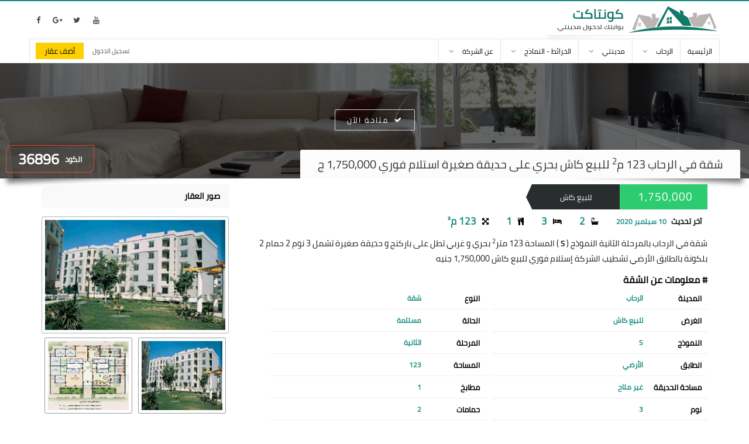

--- FILE ---
content_type: text/html; charset=UTF-8
request_url: https://www.contact-madinaty.com/details/36896/apartment_for_sale_cash_in_alrehab
body_size: 9163
content:
<!doctype html>
<html dir="rtl" lang="ar">
<head>
	<meta charset="utf-8">
    <title>شقة في الرحاب 123 متر لللبيع كاش بحري تشطيب الشركة | كود 36896</title>
	<meta name="viewport" content="width=device-width, initial-scale=1">
	<!-- Meta For SEO start -->
	<meta name="description" content="شقة بالرحاب بالمرحلة الثانية النموذج ( S ) المساحة 123 م بحري و غربي حديقة صغيرة تطل على باركنج و حديقة صغيرة 3 نوم 2 حمام بالطابق الأرضي تشطيب الشركة للبيع كاش 1,750,000 جنيه| كود الوحدة: 36896">
	<meta name="rating" content="general">
	<meta name="author" content="كونتاكت">
	<meta name="copyright" content="كونتاكت, 2026">
	<!--<meta name="expires" content="0">-->
	<meta name="revisit-after" content="7 days">
	<meta name="distribution" content="global">
	<meta name="directory" content="submission">
	<meta name="coverage" content="Worldwide">
	<meta name="robots" content="index,follow">
	<meta name="topic" content="Realestate">
	<meta name="Classification" content="Realestate">
	<meta name="category" content="Realestate">
	<meta name="designer" content="abdelrahman gamal">
	<meta property="fb:app_id" content="304651673516448" />
	
	<!-- index for 360 chinees site -->
	<meta name="360-site-verification" content="08d8141adf2309c7bc44758f496d152c"/>
	
	<!--<meta http-equiv="Cache-Control" content="no-cache, no-store, must-revalidate" />
	<meta http-equiv="Pragma" content="no-cache" />-->
    
	<meta property="og:type" content="website">
	<meta property="og:title" content="شقة في الرحاب 123 متر لللبيع كاش بحري تشطيب الشركة | كود 36896"> 
	<meta property="og:url" content="https://www.contact-madinaty.com:443/details/36896/apartment_for_sale_cash_in_alrehab">
	<meta property="og:description" content="شقة بالرحاب بالمرحلة الثانية النموذج ( S ) المساحة 123 م بحري و غربي حديقة صغيرة تطل على باركنج و حديقة صغيرة 3 نوم 2 حمام بالطابق الأرضي تشطيب الشركة للبيع كاش 1,750,000 جنيه| كود الوحدة: 36896" />  
	<meta property="og:image" content="https://www.contact-madinaty.com:443/images/models/alrehab/apartment/phase01/s/s.jpg"> 
	<meta property="fb:app_id" content="https://www.facebook.com/contactmadinaty/">
    <!-- End OF SEO -->
    
    <link rel="shortcut icon" href="/images/contact-icon1.png">
	<link rel="stylesheet" href="/css/lightgallery.min.1574266982.css"/>
	<link rel="stylesheet" href="/css/font-awesome.min.1574266981.css"/>
	<link rel="stylesheet" href="/css/foundation-icons/foundation-icons.css">
	<link rel="stylesheet" href="/css/normalize.css">
	<link rel="stylesheet" href="/css/jquery-ui.min.css">
	<link rel="stylesheet" href="/css/jquery-ui.theme.min.css">
	<link rel="stylesheet" href="/css/jquery-ui.structure.min.css">
	<link rel="stylesheet" href="/css/offline-language-arabic.1574266982.css"/>
	<link rel="stylesheet" href="/css/offline-theme-dark.1574266983.css"/>
	<link rel="stylesheet" href="/css/default_color1.1574604830.css"/>
	<link rel="stylesheet" href="/css/style.1639231862.css"/>
	<link rel="stylesheet" class="rows_properties_css">
    <link rel="stylesheet" href="/css/sweetalert2.min.css">
    <!-- Schema.org -->
    <script type='application/ld+json'> 
        {
          "@context": "http://www.schema.org",
          "@type": "LocalBusiness",
          "name": "contact",
          "url": "https://www.contact-madinaty.com/",
		  "telephone": "+201110440030",
		  "priceRange": "1700 ايجار, 600,000 كاش, 300 مقدم تقسيط",
          "image": "https://www.contact-madinaty.com/images/contact_logo.png",
          "address": {
            "@type": "PostalAddress",
            "streetAddress": "مكتب 23 أرابيسسك مول مدينتي، القاهرة الجديدة محافظة القاهرة، جمهورية مصر العربية، مكتب بريد 19511",
            "addressLocality": "Madinaty",
            "addressCountry": "Egypt"
          },
          "hasMap": "https://www.google.com.eg/maps/place/Contact+Madinaty+Real+Estat/@30.0610919,31.4791733,17z/data=!3m1!4b1!4m5!3m4!1s0x1458187ac765f871:0xe5d0d8ff026fd40f!8m2!3d30.0610919!4d31.4813673",
          "openingHours": "Mo, Tu, We, Th, Fr, Sa, Su -",
		  "potentialAction": {
            "@type": "SearchAction",
            "target": "https://www.contact-madinaty.com/properties/all_cities/properties/?page=1"
			},
			"contactPoint": [
			{ "@type": "ContactPoint",
			  "telephone": "+201110440030",
			  "contactType": "sales",
			  "availableLanguage": "Arabic, English"
			}
		  ]
        }
    </script>
	
	
	<script type='application/ld+json'>
		{
		  "@context": "http://schema.org",
		  "@type": "Organization",
		  "url": "https://www.contact-madinaty.com",
		  "logo": "https://www.contact-madinaty.com/images/contact_logo.png"
		}
	</script>
	
	<script type="application/ld+json">
		{
		  "@context": "http://schema.org",
		  "@type": "Organization",
		  "name": "contact",
		  "url": "https://www.contact-madinaty.com/",
		  "sameAs": [
			"https://www.facebook.com/contactmadinaty",
			"https://plus.google.com/113504293778487738011",
			"https://twitter.com/contactmadinaty",
			"https://www.youtube.com/channel/UCCq3KLqswoULVOS7wZOTJ7A"
		  ]
		}
	</script>
    <!-- Facebook Pixel Code -->
    <script>
      !function(f,b,e,v,n,t,s)
      {if(f.fbq)return;n=f.fbq=function(){n.callMethod?
      n.callMethod.apply(n,arguments):n.queue.push(arguments)};
      if(!f._fbq)f._fbq=n;n.push=n;n.loaded=!0;n.version='2.0';
      n.queue=[];t=b.createElement(e);t.async=!0;
      t.src=v;s=b.getElementsByTagName(e)[0];
      s.parentNode.insertBefore(t,s)}(window, document,'script',
      'https://connect.facebook.net/en_US/fbevents.js');
      fbq('init', '246225996364325');
      fbq('track', 'PageView');
    </script>
    <noscript><img height="1" width="1" style="display:none"
      src="https://www.facebook.com/tr?id=246225996364325&ev=PageView&noscript=1"
    /></noscript>
    <!-- End Facebook Pixel Code -->
    
    <!-- Global site tag (gtag.js) - Google Analytics -->
<script async src="https://www.googletagmanager.com/gtag/js?id=UA-152697342-1"></script>
<script>
window.dataLayer = window.dataLayer || [];
function gtag(){dataLayer.push(arguments);}
gtag('js', new Date());

gtag('config', 'UA-152697342-1', { 'optimize_id': 'GTM-5F54FLM'});
</script>


<!-- Google Tag Manager -->
<script>(function(w,d,s,l,i){w[l]=w[l]||[];w[l].push({'gtm.start':
new Date().getTime(),event:'gtm.js'});var f=d.getElementsByTagName(s)[0],
j=d.createElement(s),dl=l!='dataLayer'?'&l='+l:'';j.async=true;j.src=
'https://www.googletagmanager.com/gtm.js?id='+i+dl;f.parentNode.insertBefore(j,f);
})(window,document,'script','dataLayer','GTM-N4HF2CG');</script>
<!-- End Google Tag Manager -->

<!-- Anti-flicker snippet (recommended)  -->
<style>.async-hide { opacity: 0 !important} </style>
<script>(function(a,s,y,n,c,h,i,d,e){s.className+=' '+y;h.start=1*new Date;
h.end=i=function(){s.className=s.className.replace(RegExp(' ?'+y),'')};
(a[n]=a[n]||[]).hide=h;setTimeout(function(){i();h.end=null},c);h.timeout=c;
})(window,document.documentElement,'async-hide','dataLayer',4000,
{'GTM-5F54FLM':true});</script>
    
	<script src="/js/jquery-3.2.1.min.js"></script>
	<script src="/js/jquery-ui.min.js"></script>
	<script src="/js/jquery.form.min.js"></script>
	<script src="/js/underscore-min.js"></script>
	<script src="/js/jshashtable-3.0-min.js"></script>
	<script src="/js/jquery.numberformatter-1.2.4.min.js"></script>
	<script src="/js/lightgallery-all.min.js"></script>
	<script src="/js/jQuery_Mousewheel_3.1.13.js"></script>
	<script src="/js/sweetalert2.min.js"></script>
	<script src="/js/offline.1574266997.js"></script>
	<script src="/js/reconnect.1574266998.js"></script>
	<script src="/js/requests.1574266998.js"></script>
	<script src="/js/simulate.1574266999.js"></script>
	<script src="/js/ui.1574266999.js"></script>
	<script src="/js/app.1664292380.js"/></script>
	<script src="/js/script.1574608840.js"/></script>
</head>
    <body itemscope itemtype="http://shcema.org/RealEstateAgent">
        <!-- Google Tag Manager (noscript) -->
<noscript><iframe src="https://www.googletagmanager.com/ns.html?id=GTM-N4HF2CG"
height="0" width="0" style="display:none;visibility:hidden"></iframe></noscript>
<!-- End Google Tag Manager (noscript) -->
		<div class="popup_system hidden">
	<div class="popup_view">
		<span class="cls-popup cls-btn bk-cls-bth e-cls-btn">
			<bdi></bdi>
			<bdi></bdi>
		</span>
		<div class="popup_data"></div>
	</div>
</div>		        <div class="loader">
            <div class="large_spinner">
              <div class="double-bounce1"></div>
              <div class="double-bounce2"></div>
            </div>
        </div>
        <ul class="ch_style_box hidden">
            <li>
                <span class="ce_op">
                    <i class="fa fa-cogs"></i>
                </span>
                <ul class="st_box">
                    <li class="site_colors">
                        <span>الألوان</span>
                        <span>
                            <i class="fa fa-circle color1"></i>
                            <i class="fa fa-circle color2"></i>
                            <i class="fa fa-circle color3"></i>
                            <i class="fa fa-circle color4"></i>
                        </span>
                    </li>
                    <li>
                        <span>شكل الإعلانات</span>
                        <span>
                            <i class="fa fa-qrcode"></i>
                            <i class="fa fa-list"></i>
                        </span>
                    </li>
                </ul>
            </li>
        </ul>
        <div class="black_body"></div>
        <section class="body_contianer">
		<header itemscope itemtype="http://shcema.org/WPHeader" role="banner">
			<div class="container">
				<div class="logo_bar">
					<a href="/" class="contact-logo" itemprop="url">
                        <img src="/images/contact_logo.png" alt="contact-logo" title="عقارات مدينتي والرحاب">
                    </a>
					<span class="header_social_icons">
					 	<a href="https://www.facebook.com/contactmadinaty" rel="nofollow" target="_blank">
							<i class="fa fa-facebook"></i>
						</a>
                        <a href="https://plus.google.com/113504293778487738011" rel="nofollow" target="_blank">
							<i class="fa fa-google-plus"></i>
						</a>
                        <a href="https://twitter.com/contactmadinaty" rel="nofollow" target="_blank">
							<i class="fa fa-twitter"></i>
						</a>
						<a href="https://www.youtube.com/channel/UCCq3KLqswoULVOS7wZOTJ7A" rel="nofollow" target="_blank">
							<i class="fa fa-youtube"></i>
						</a>
					</span>
				</div>
				<div class="header_nav">
	<span class="mobile_icon"><i class="fa fa-bars"></i></span>
	<nav itemscope itemtype="http://schema.org/SiteNavigationElement" role="navigation">
        <ul class="nav_menu" itemscope itemtype="http://schema.org/BreadcrumbList">
            <span class="close_mobile_menu">
                <bdi></bdi>
                <bdi></bdi>
            </span>
			<li itemscope itemprop="itemListElement" itemtype="http://schema.org/ListItem">
				<span>
                    <a itemprop="item" href="/" itemprop="url">
                        <bdi itemprop="name">الرئيسية</bdi>
                    </a>
                </span>
                <meta itemprop="position" content="1" />
                <meta itemprop="name" content="الرئيسية">
			</li>
            <li itemscope itemprop="itemListElement" itemtype="http://schema.org/ListItem">
                <span itemprop="item">
                    <a href="/properties/alrehab" itemprop="url">
                        <bdi itemprop="name">الرحاب</bdi>
                    </a>
                    <i class="fa fa-angle-down"></i>
                </span>
                <meta itemprop="name" content="الرحاب" />
                <meta itemprop="position" content="2" />
                <ul class="sub_menu_2 hidden" itemscope itemtype="http://schema.org/BreadcrumbList" itemprop="item">
					<li itemscope itemprop="itemListElement" itemtype="http://schema.org/ListItem">
                        <a href="/properties/alrehab/properties/sale_cash" itemprop="url">
                            <bdi itemprop="name">عقارات في الرحاب للبيع كاش</bdi>
                        </a>
                        <meta itemprop="name" content="عقارات في الرحاب للبيع كاش" />
                        <meta itemprop="position" content="3" />
                        <i class="fa fa-angle-left"></i>
                        <ul class="sub_lvl2" itemscope itemtype="http://schema.org/BreadcrumbList" itemprop="item">
                            <li itemscope itemprop="itemListElement" itemtype="http://schema.org/ListItem">
                                <a itemprop="url" href="/properties/alrehab/apartments/sale_cash">
                                    <bdi itemprop="name">شقق في الرحاب للبيع كاش</bdi>
                                </a>
                                <meta itemprop="name" content="شقق في الرحاب للبيع كاش" />
                        		<meta itemprop="position" content="4" />
                                <span></span>
                            </li>
                            <li itemscope itemprop="itemListElement" itemtype="http://schema.org/ListItem">
                                <a itemprop="url" href="/properties/alrehab/villas/sale_cash">
                                    <bdi itemprop="name">فيلات للبيع في الرحاب كاش</bdi>
                                </a>
                                <meta itemprop="name" content="فيلات للبيع في الرحاب كاش" />
                        		<meta itemprop="position" content="4" />
                                <span></span>
                            </li>
                            <li itemscope itemprop="itemListElement" itemtype="http://schema.org/ListItem">
                                <a itemprop="url" href="/properties/alrehab/stores/sale_cash">
                                    <bdi itemprop="name">محلات للبيع في الرحاب كاش</bdi>
                                </a>
                                <meta itemprop="name" content="محلات للبيع في الرحاب كاش" />
                        		<meta itemprop="position" content="4" />
                                <span></span>
                            </li>
                            <li itemscope itemprop="itemListElement" itemtype="http://schema.org/ListItem">
                                <a itemprop="url" href="/properties/alrehab/offices/sale_cash">
                                    <bdi itemprop="name">مكاتب للبيع في الرحاب كاش</bdi>
                                </a>
                                <meta itemprop="name" content="مكاتب للبيع في الرحاب كاش" />
                        		<meta itemprop="position" content="4" />
                                <span></span>
                            </li>
                        </ul>
                    </li>
                    <li itemscope itemprop="itemListElement"  itemtype="http://schema.org/ListItem">
                        <a href="/properties/alrehab/properties/sale_installment" itemprop="url">
                            <bdi itemprop="name">عقارات في الرحاب للبيع تقسيط</bdi>
                        </a>
                        <meta itemprop="name" content="عقارات في الرحاب للبيع تقسيط" />
                        <meta itemprop="position" content="3" />
                        <i class="fa fa-angle-left"></i>
                        <ul class="sub_lvl2" itemscope itemtype="http://schema.org/ListItem" itemprop="item">
                            <li itemtype="http://schema.org/ListItem">
                                <a itemprop="url" href="/properties/alrehab/apartments/sale_installment">
                                    <bdi itemprop="name">شقق للبيع في الرحاب تقسيط</bdi>
                                </a>
                                <span></span>
                            </li>
                            <li itemtype="http://schema.org/ListItem">
                                <a itemprop="url" href="/properties/alrehab/villas/sale_installment">
                                    <bdi itemprop="name">فيلات للبيع في الرحاب تقسيط</bdi>
                                </a>
                                <span></span>
                            </li>
                            <li itemtype="http://schema.org/ListItem">
                                <a itemprop="url" href="/properties/alrehab/stores/sale_installment">
                                    <bdi itemprop="name">محلات للبيع في الرحاب تقسيط</bdi>
                                </a>
                                <span></span>
                            </li>
                            <li itemtype="http://schema.org/ListItem">
                                <a itemprop="url" href="/properties/alrehab/offices/sale_installment">
                                    <bdi itemprop="name">مكاتب للبيع في الرحاب تقسيط</bdi>
                                </a>
                                <span></span>
                            </li>
                        </ul>
                    </li>
                    <li class="selector hidden" itemscope itemprop="itemListElement"  itemtype="http://schema.org/ListItem">
                        <a href="/properties/alrehab/properties/rent_new_law" itemprop="url">
                            <bdi itemprop="name">عقارات في الرحاب للإيجار قانون جديد</bdi>
                        </a>
                        <meta itemprop="name" content="عقارات في الرحاب للإيجار قانون جديد" />
                        <meta itemprop="position" content="3" />
                        <i class="fa fa-angle-left"></i>
                        <ul class="sub_lvl2" itemscope itemtype="http://schema.org/ListItem" itemprop="item">
                            <li itemtype="http://schema.org/ListItem">
                                <a itemprop="url" href="/properties/alrehab/apartments/rent_new_law">
                                    <bdi itemprop="name">شقق في الرحاب للإيجار قانون جديد</bdi>
                                </a>
                                <span></span>
                            </li>
                            <li itemtype="http://schema.org/ListItem">
                                <a itemprop="url" href="/properties/alrehab/villas/rent_new_law">
                                    <bdi itemprop="name">فيلات في الرحاب للإيجار قانون جديد</bdi>
                                </a>
                                <span></span>

                            </li>
                            <li itemtype="http://schema.org/ListItem">
                                <a itemprop="url" href="/properties/alrehab/stores/rent_new_law">
                                    <bdi itemprop="name">محلات في الرحاب للإيجار قانون جديد</bdi>
                                </a>
                                <span></span>
                            </li>
                            <li itemtype="http://schema.org/ListItem">
                                <a itemprop="url" href="/properties/alrehab/offices/rent_new_law">
                                    <bdi itemprop="name">مكاتب في الرحاب للإيجار قانون جديد</bdi>
                                </a>
                                <span></span>
                            </li>
                        </ul>
                    </li>
                    <li class="selector hidden" itemscope itemprop="itemListElement"  itemtype="http://schema.org/ListItem">
                        <a href="/properties/alrehab/properties/rent_furnitured" itemprop="url">
                            <bdi itemprop="name">عقارات في الرحاب للإيجار مفروش</bdi>
                        </a>
                        <meta itemprop="name" content="عقارات في الرحاب للإيجار مفروش" />
                        <meta itemprop="position" content="3" />
                        <i class="fa fa-angle-left"></i>
                        <ul class="sub_lvl2" itemscope itemtype="http://schema.org/ListItem" itemprop="item">
                            <li itemtype="http://schema.org/ListItem">
                                <a itemprop="url" href="/properties/alrehab/apartments/rent_furnitured">
                                    <bdi itemprop="name">شقق في الرحاب للإيجار مفروش</bdi>
                                </a>
                                <span></span>
                            </li>
                            <li itemtype="http://schema.org/ListItem">
                                <a itemprop="url" href="/properties/alrehab/villas/rent_furnitured">
                                    <bdi itemprop="name">فيلات في الرحاب للإيجار مفروش</bdi>
                                </a>
                                <span></span>
                            </li>
                            <li itemtype="http://schema.org/ListItem">
                                <a itemprop="url" href="/properties/alrehab/stores/rent_furnitured">
                                    <bdi itemprop="name">محلات في الرحاب للإيجار مفروش</bdi>
                                </a>
                                <span></span>
                            </li>
                            <li itemtype="http://schema.org/ListItem">
                                <a itemprop="url" href="/properties/alrehab/offices/rent_furnitured">
                                    <bdi itemprop="name">مكاتب في الرحاب للإيجار مفروش</bdi>
                                </a>
                                <span></span>
                            </li>
                        </ul>
                    </li>
					<a href="/" class="cropedLogo" itemprop="url">
						<img class="coloredLogo" src="/images/cololredLogo.png" alt="contact-logo" title="عقارات مدينتي والرحاب">
                        <img src="/images/grayLogo.png" alt="contact-logo" title="عقارات مدينتي والرحاب">
                    </a>
					<span class="header_social_icons">
					 	<a href="https://www.facebook.com/contactmadinaty" rel="nofollow" target="_blank">
							<i class="fa fa-facebook"></i>
						</a>
                        <a href="https://plus.google.com/113504293778487738011" rel="nofollow" target="_blank">
							<i class="fa fa-google-plus"></i>
						</a>
                        <a href="https://twitter.com/contactmadinaty" rel="nofollow" target="_blank">
							<i class="fa fa-twitter"></i>
						</a>
						<a href="https://www.youtube.com/channel/UCCq3KLqswoULVOS7wZOTJ7A" rel="nofollow" target="_blank">
							<i class="fa fa-youtube"></i>
						</a>
					</span>
                    <button class="show_more">المزيد</button>
                </ul>
            </li>
            <li itemscope itemprop="itemListElement"  itemtype="http://schema.org/ListItem">
                <span itemprop="item">
                    <a href="/properties/madinaty" itemprop="url">
                        <bdi itemprop="name">مدينتي</bdi>
                    </a>
                    <meta itemprop="name" content="مدينتي" />
                    <meta itemprop="position" content="2" />
                    <i class="fa fa-angle-down"></i>
                </span>
                <ul class="sub_menu_2 hidden" itemscope itemtype="http://schema.org/BreadcrumbList" itemprop="item">
					<li itemscope itemprop="itemListElement"  itemtype="http://schema.org/ListItem">
						<a href="/properties/madinaty/properties/sale_cash" itemprop="url">
							<bdi itemprop="name">عقارات في مدينتي للبيع كاش</bdi>
						</a>
                        <meta itemprop="name" content="عقارات في مدينتي للبيع كاش" />
                        <meta itemprop="position" content="3" />
						<i class="fa fa-angle-left"></i>
						<ul class="sub_lvl2" itemscope itemtype="http://schema.org/BreadcrumbList" itemprop="item">
							<li itemscope itemprop="itemListElement"  itemtype="http://schema.org/ListItem">
								<a itemprop="url" href="/properties/madinaty/apartments/sale_cash">
									<bdi itemprop="name">شقق في مدينتي للبيع كاش</bdi>
								</a>
								<span></span>
                                <meta itemprop="name" content="شقق في مدينتي للبيع كاش" />
                    			<meta itemprop="position" content="4" />
							</li>
							<span></span>
							<li itemscope itemprop="itemListElement"  itemtype="http://schema.org/ListItem">
								<a itemprop="url" href="/properties/madinaty/villas/sale_cash">
									<bdi itemprop="name">فيلات للبيع في مدينتي كاش</bdi>
								</a>
                                <meta itemprop="name" content="فيلات للبيع في مدينتي كاش" />
                    			<meta itemprop="position" content="4" />
								<span></span>
							</li>
							<li itemscope itemprop="itemListElement"  itemtype="http://schema.org/ListItem">
								<a itemprop="url" href="/properties/madinaty/stores/sale_cash">
									<bdi itemprop="name">محلات للبيع في مدينتي كاش</bdi>
								</a>
                                <meta itemprop="name" content="محلات للبيع في مدينتي كاش" />
                    			<meta itemprop="position" content="4" />
								<span></span>
							</li>
							<li itemscope itemprop="itemListElement"  itemtype="http://schema.org/ListItem">
								<a itemprop="url" href="/properties/madinaty/offices/sale_cash">
									<bdi itemprop="name">مكاتب للبيع في مدينتي كاش</bdi>
								</a>
                                <meta itemprop="name" content="مكاتب للبيع في مدينتي كاش" />
                    			<meta itemprop="position" content="4" />
								<span></span>
							</li>
						</ul>
					</li>
					<li itemscope itemprop="itemListElement"  itemtype="http://schema.org/ListItem">
						<a href="/properties/madinaty/properties/sale_installment" itemprop="url">
							<bdi itemprop="name">عقارات في مدينتي للبيع تقسيط</bdi>
						</a>
                        <meta itemprop="name" content="عقارات في مدينتي للبيع تقسيط" />
                    	<meta itemprop="position" content="3" />
						<i class="fa fa-angle-left"></i>
						<ul class="sub_lvl2" itemscope itemtype="http://schema.org/BreadcrumbList" itemprop="item">
							<li itemscope itemprop="itemListElement"  itemtype="http://schema.org/ListItem">
								<a itemprop="url" href="/properties/madinaty/apartments/sale_installment">
									<bdi itemprop="name">شقق للبيع في مدينتي تقسيط</bdi>
								</a>
                                <meta itemprop="name" content="شقق للبيع في مدينتي تقسيط" />
                    			<meta itemprop="position" content="4" />
								<span></span>
							</li>
							<li itemscope itemprop="itemListElement"  itemtype="http://schema.org/ListItem">
								<a itemprop="url" href="/properties/madinaty/villas/sale_installment">
									<bdi itemprop="name">فيلات للبيع في مدينتي تقسيط</bdi>
								</a>
                                <meta itemprop="name" content="فيلات للبيع في مدينتي تقسيط" />
                    			<meta itemprop="position" content="4" />
								<span></span>
							</li>
							<li itemscope itemprop="itemListElement"  itemtype="http://schema.org/ListItem">
								<a itemprop="url" href="/properties/madinaty/stores/sale_installment">
									<bdi itemprop="name">محلات للبيع في مدينتي تقسيط</bdi>
								</a>
                                <meta itemprop="name" content="محلات للبيع في مدينتي تقسيط" />
                    			<meta itemprop="position" content="4" />
								<span></span>
							</li>
							<li itemscope itemprop="itemListElement"  itemtype="http://schema.org/ListItem">
								<a itemprop="url" href="/properties/madinaty/offices/sale_installment">
									<bdi itemprop="name">مكاتب للبيع في مدينتي تقسيط</bdi>
								</a>
                                <meta itemprop="name" content="مكاتب للبيع في مدينتي تقسيط" />
                    			<meta itemprop="position" content="4" />
								<span></span>
							</li>
						</ul>
					</li>
					<li class="selector hidden" itemscope itemprop="itemListElement"  itemtype="http://schema.org/ListItem">
						<a href="/properties/madinaty/properties/rent_new_law" itemprop="url">
							<bdi itemprop="name">عقارات في مدينتي للإيجار قانون جديد</bdi>
						</a>
                        <meta itemprop="name" content="عقارات في مدينتي للإيجار قانون جديد" />
                    	<meta itemprop="position" content="3" />
						<i class="fa fa-angle-left"></i>
						<ul class="sub_lvl2" itemscope itemtype="http://schema.org/BreadcrumbList" itemprop="item">
							<li itemscope itemprop="itemListElement"  itemtype="http://schema.org/ListItem">
								<a itemprop="url" href="/properties/madinaty/apartments/rent_new_law">
									<bdi itemprop="name">شقق في مدينتي للإيجار قانون جديد</bdi>
								</a>
								<span></span>
                                <meta itemprop="name" content="شقق في مدينتي للإيجار قانون جديد" />
                    			<meta itemprop="position" content="4" />
							</li>
							<li itemscope itemprop="itemListElement"  itemtype="http://schema.org/ListItem">
								<a itemprop="url" href="/properties/madinaty/villas/rent_new_law">
									<bdi itemprop="name">فيلات في مدينتي للإيجار قانون جديد</bdi>
								</a>
                                <meta itemprop="name" content="فيلات في مدينتي للإيجار قانون جديد" />
                    			<meta itemprop="position" content="4" />
								<span></span>
							</li>
							<li itemscope itemprop="itemListElement"  itemtype="http://schema.org/ListItem">
								<a itemprop="url" href="/properties/madinaty/stores/rent_new_law">
									<bdi itemprop="name">محلات في مدينتي للإيجار قانون جديد</bdi>
								</a>
                                <meta itemprop="name" content="محلات في مدينتي للإيجار قانون جديد" />
                    			<meta itemprop="position" content="4" />
								<span></span>
							</li>
							<li itemscope itemprop="itemListElement"  itemtype="http://schema.org/ListItem">
								<a itemprop="url" href="/properties/madinaty/offices/rent_new_law">
									<bdi itemprop="name">مكاتب في مدينتي للإيجار قانون جديد</bdi>
								</a>
                                <meta itemprop="name" content="مكاتب في مدينتي للإيجار قانون جديد" />
                    			<meta itemprop="position" content="4" />
								<span></span>
							</li>
						</ul>
					</li>
					<li class="selector hidden" itemscope itemprop="itemListElement"  itemtype="http://schema.org/ListItem">
						<a href="/properties/madinaty/properties/rent_furnitured" itemprop="url">
							<bdi itemprop="name">عقارات في مدينتي للإيجار مفروش</bdi>
						</a>
                        <meta itemprop="name" content="عقارات في مدينتي للإيجار مفروش" />
                    	<meta itemprop="position" content="3" />
						<i class="fa fa-angle-left"></i>
						<ul class="sub_lvl2" itemscope itemtype="http://schema.org/BreadcrumbList" itemprop="item">
							<li itemscope itemprop="itemListElement"  itemtype="http://schema.org/ListItem">
								<a itemprop="url" href="/properties/madinaty/apartments/rent_furnitured">
									<bdi itemprop="name">شقق في مدينتي للإيجار مفروش</bdi>
								</a>
                                <meta itemprop="name" content="شقق في مدينتي للإيجار مفروش" />
                    			<meta itemprop="position" content="4" />
								<span></span>
							</li>
							<li itemscope itemprop="itemListElement"  itemtype="http://schema.org/ListItem">
								<a itemprop="url" href="/properties/madinaty/villas/rent_furnitured">
									<bdi itemprop="name">فيلات في مدينتي للإيجار مفروش</bdi>
								</a>
                                <meta itemprop="name" content="فيلات في مدينتي للإيجار مفروش" />
                    			<meta itemprop="position" content="4" />
								<span></span>
							</li>
							<li itemscope itemprop="itemListElement"  itemtype="http://schema.org/ListItem">
								<a itemprop="url" href="/properties/madinaty/stores/rent_furnitured">
									<bdi itemprop="name">محلات في مدينتي للإيجار مفروش</bdi>
								</a>
                                <meta itemprop="name" content="محلات في مدينتي للإيجار مفروش" />
                    			<meta itemprop="position" content="4" />
								<span></span>
							</li>
							<li itemscope itemprop="itemListElement"  itemtype="http://schema.org/ListItem">
								<a itemprop="url" href="/properties/madinaty/offices/rent_furnitured">
									<bdi itemprop="name">مكاتب في مدينتي للإيجار مفروش</bdi>
								</a>
                                <meta itemprop="name" content="مكاتب في مدينتي للإيجار مفروش" />
                    			<meta itemprop="position" content="4" />
								<span></span>
							</li>
						</ul>
					</li>
					<a href="/" class="cropedLogo" itemprop="url">
						<img class="coloredLogo" src="/images/cololredLogo.png" alt="contact-logo" title="عقارات مدينتي والرحاب">
                        <img src="/images/grayLogo.png" alt="contact-logo" title="عقارات مدينتي والرحاب">
                    </a>
					<span class="header_social_icons">
					 	<a href="https://www.facebook.com/contactmadinaty" rel="nofollow" target="_blank">
							<i class="fa fa-facebook"></i>
						</a>
                        <a href="https://plus.google.com/113504293778487738011" rel="nofollow" target="_blank">
							<i class="fa fa-google-plus"></i>
						</a>
                        <a href="https://twitter.com/contactmadinaty" rel="nofollow" target="_blank">
							<i class="fa fa-twitter"></i>
						</a>
						<a href="https://www.youtube.com/channel/UCCq3KLqswoULVOS7wZOTJ7A" rel="nofollow" target="_blank">
							<i class="fa fa-youtube"></i>
						</a>
					</span>
                    <button class="show_more">المزيد</button>
                </ul>
            </li>
            <li itemscope itemprop="itemListElement"  itemtype="http://schema.org/ListItem">
                <span itemprop="item">
                    <a href="javascript:void(0)">
                        <bdi itemprop="name">الخرائط - النماذج</bdi>
                    </a>
                    <meta itemprop="name" content="الخرائط - النماذج" />
                    <meta itemprop="position" content="2" />
                    <i class="fa fa-angle-down"></i>
                </span>
     			<ul class="sub_menu_2 hidden" itemscope itemtype="http://schema.org/BreadcrumbList" itemprop="item">
					<li itemscope itemprop="itemListElement"  itemtype="http://schema.org/ListItem">
					<a href="/maps" itemprop="url">
						<bdi itemprop="name">الخرائط</bdi>
					</a>
                    <meta itemprop="name" content="الخرائط" />
                    <meta itemprop="position" content="3" />
					<i class="fa fa-angle-left"></i>
					<ul class="sub_lvl2" itemscope itemtype="http://schema.org/BreadcrumbList" itemprop="item">
						<li itemscope itemprop="itemListElement"  itemtype="http://schema.org/ListItem">
							<a itemprop="url" href="/maps/alrehab/apartment">
								<bdi itemprop="name">خرائط العمارات في الرحاب</bdi>
							</a>
                            <meta itemprop="name" content="خرائط العمارات في الرحاب" />
                    		<meta itemprop="position" content="4" />
						</li>
						<li itemscope itemprop="itemListElement"  itemtype="http://schema.org/ListItem">
							<a itemprop="url" href="/maps/madinaty/apartment">
								<bdi itemprop="name">خرائط العمارات في مدينتي</bdi>
							</a>
                            <meta itemprop="name" content="خرائط العمارات في مدينتي" />
                    		<meta itemprop="position" content="4" />
						</li>
						<li itemscope itemprop="itemListElement"  itemtype="http://schema.org/ListItem">
							<a itemprop="url" href="/maps/alrehab/villa">
								<bdi itemprop="name">خرائط الفيلات في الرحاب</bdi>
							</a>
                            <meta itemprop="name" content="خرائط الفيلات في الرحاب" />
                    		<meta itemprop="position" content="4" />
						</li>
						<li itemscope itemprop="itemListElement"  itemtype="http://schema.org/ListItem">
							<a itemprop="url" href="/maps/madinaty/villa">
								<bdi itemprop="name">خرائط الفيلات في مدينتي</bdi>
							</a>
                            <meta itemprop="name" content="خرائط الفيلات في مدينتي" />
                    		<meta itemprop="position" content="4" />
						</li>
					</ul>
					</li>
					<li itemscope itemprop="itemListElement"  itemtype="http://schema.org/ListItem">
						<a href="/models" itemprop="url">
							<bdi itemprop="name">النماذج</bdi>
						</a>
                        <meta itemprop="name" content="النماذج" />
                    	<meta itemprop="position" content="3" />
						<i class="fa fa-angle-left"></i>
						<ul class="sub_lvl2" itemscope itemtype="http://schema.org/BreadcrumbList" itemprop="item">
							<li itemscope itemprop="itemListElement"  itemtype="http://schema.org/ListItem">
								<a itemprop="url" href="/models/alrehab/apartment">
									<bdi itemprop="name">نماذج العمارات في الرحاب</bdi>
								</a>
                                <meta itemprop="name" content="نماذج العمارات في الرحاب" />
                    			<meta itemprop="position" content="4" />
							</li>
							<li itemscope itemprop="itemListElement"  itemtype="http://schema.org/ListItem">
								<a itemprop="url" href="/models/madinaty/apartment">
									<bdi itemprop="name">نماذج العمارات في مدينتي</bdi>
								</a>
                                <meta itemprop="name" content="نماذج العمارات في مدينتي" />
                    			<meta itemprop="position" content="4" />
							</li>
							<li itemscope itemprop="itemListElement"  itemtype="http://schema.org/ListItem">
								<a itemprop="url" href="/models/alrehab/villa">
									<bdi itemprop="name">نماذج الفيلات في الرحاب</bdi>
								</a>
                                <meta itemprop="name" content="نماذج الفيلات في الرحاب" />
                    			<meta itemprop="position" content="4" />
							</li>
							<li itemscope itemprop="itemListElement"  itemtype="http://schema.org/ListItem">
								<a itemprop="url" href="/models/madinaty/villa">
									<bdi itemprop="name">نماذج الفيلات في مدينتي</bdi>
								</a>
                                <meta itemprop="name" content="نماذج الفيلات في مدينتي" />
                    			<meta itemprop="position" content="4" />
							</li>
						</ul>
					</li>
					<a href="/" class="cropedLogo" itemprop="url">
						<img class="coloredLogo" src="/images/cololredLogo.png" alt="contact-logo" title="عقارات مدينتي والرحاب">
                        <img src="/images/grayLogo.png" alt="contact-logo" title="عقارات مدينتي والرحاب">
     				               </a>
					<span class="header_social_icons">
					 	<a href="https://www.facebook.com/contactmadinaty" rel="nofollow" target="_blank">
							<i class="fa fa-facebook"></i>
						</a>
                        <a href="https://plus.google.com/113504293778487738011" rel="nofollow" target="_blank">
							<i class="fa fa-google-plus"></i>
						</a>
                        <a href="https://twitter.com/contactmadinaty" rel="nofollow" target="_blank">
							<i class="fa fa-twitter"></i>
						</a>
						<a href="https://www.youtube.com/channel/UCCq3KLqswoULVOS7wZOTJ7A" rel="nofollow" target="_blank">
							<i class="fa fa-youtube"></i>
						</a>
					</span>
                </ul>
			</li>
            <li itemscope itemprop="itemListElement"  itemtype="http://schema.org/ListItem">
                <span itemprop="item">
                    <a>
						<bdi itemprop="name">عن الشركة</bdi>
                    </a>
                    <meta itemprop="name" content="عن الشركة" />
                    <meta itemprop="position" content="2" />
                    <i class="fa fa-angle-down"></i>
                </span>
                <ul class="sub_menu_2 hidden" itemscope itemtype="http://schema.org/BreadcrumbList" itemprop="item">
                    <li itemscope itemprop="itemListElement"  itemtype="http://schema.org/ListItem">
                        <a href="/staff" itemprop="url">
                            <bdi itemprop="name">فريق المبيعات</bdi>
                        </a>
                        <meta itemprop="name" content="فريق المبيعات" />
                    	<meta itemprop="position" content="3" />
                    </li>
                    <li itemscope itemprop="itemListElement"  itemtype="http://schema.org/ListItem">
                        <a href="/contact-us.php" itemprop="url">
                            <bdi itemprop="name">اتصل بنا</bdi>
                        </a>
                        <meta itemprop="name" content="اتصل بنا" />
                    	<meta itemprop="position" content="3" />
                    </li>
					<a href="/" class="cropedLogo" itemprop="url">
						<img class="coloredLogo" src="/images/cololredLogo.png" alt="contact-logo" title="عقارات مدينتي والرحاب">
						<img src="/images/grayLogo.png" alt="contact-logo" title="عقارات مدينتي والرحاب">
					</a>
					<span class="header_social_icons">
						<a href="https://www.facebook.com/contactmadinaty" rel="nofollow" target="_blank">
							<i class="fa fa-facebook"></i>
						</a>
						<a href="https://plus.google.com/113504293778487738011" rel="nofollow" target="_blank">
							<i class="fa fa-google-plus"></i>
						</a>
						<a href="https://twitter.com/contactmadinaty" rel="nofollow" target="_blank">
							<i class="fa fa-twitter"></i>
						</a>
						<a href="https://www.youtube.com/channel/UCCq3KLqswoULVOS7wZOTJ7A" rel="nofollow" target="_blank">
							<i class="fa fa-youtube"></i>
						</a>
					</span>
                </ul>
            </li>
        </ul>
    </nav>
	<span class="login_add">  
					<a href="/login" class="l_login">
				<bdi>تسجيل الدخول</bdi>
			</a>
			<a href="/add_property" class="l_add_property">
				<bdi>أضف عقار</bdi>
			</a>
			</span>
</div>			</div>
		</header><div id="r36896" data-id="36896" class="view">
    <div class="header_of_ad">
        <div class="decrease_lighting"></div>
        <h2 class="view_sss_title" href="#">شقة في <span itemprop="category">الرحاب</span> 123 م<sup>2</sup> للبيع كاش بحري على حديقة صغيرة استلام فوري 1,750,000 ج </h2>
		<span class="inside_address_availability">
						<span class="availability">
				<i class="fa fa-check"></i>				<bdi>متاحة الآن</bdi>
			</span>
		</span>
        
    </div>
    <div class="body_details">
        <div class="details_ad admin" data-rid="36896">
            <div class="price_code">
                <span class="price_quick_anchor">
                    <a href="/properties/alrehab/apartment/sale_cash" class="quick_anchor">
                        <img src="/images/arrow-black.png" alt="arrow-black">
                        <bdi>للبيع كاش</bdi>
                    </a>
                    <span class="price_in">
                        <bdi>1,750,000</bdi>
                    </span>
                </span>
                <span class="code_in">
                    <bdi>الكود</bdi>
                    <bdi id="unit_code">36896</bdi>
                </span>
            </div>
            <div class="advanced_details_container">
                <div id="all_details" class="all_details">
				<div class="details_bar">
                    <div class="date_of_upload">
                        <bdi>آخر تحديث</bdi>
                        <bdi>10 سبتمبر 2020</bdi>
                    </div>
                    <span>
                        <i class="fa fa-bath"></i>
                        <bdi>2</bdi>
                    </span>
                    <span>
                        <i class="fa fa-bed"></i>
                        <bdi>3</bdi>
                    </span>
                    <span>
                        <i class="fa fa-cutlery"></i>
                        <bdi>1</bdi>
                    </span>
                    <span>
                        <i class="fa fa-arrows-alt"></i>
                        <bdi>123 م²</bdi>
                    </span>
                </div>

                <p class="discription">شقة  في الرحاب بالمرحلة الثانية النموذج ( <b>S</b> ) المساحة 123 متر<sup>2</sup> بحري و غربي تطل على باركنج و حديقة صغيرة تشمل 3 نوم 2 حمام 2 بلكونة بالطابق الأرضي تشطيب الشركة إستلام فوري للبيع كاش 1,750,000 جنيه</p>
                <p class="details_text"># معلومات عن الشقة</p>
                <div class="advanced_details_box">
                    <span>
                        <bdi>المدينة</bdi>
                        <span >الرحاب</span>
                    </span>
                    <span>
                        <bdi>النوع</bdi>
                        <span >شقة</span>
                    </span>
										<span>
						<bdi>الغرض</bdi>
                        <span>للبيع كاش</span>
					</span>
					                    <span>
                        <bdi>الحالة</bdi>
                        <span >مستلمة</span>
                    </span>
                                        <span>
                        <bdi>النموذج</bdi>
                        <span >S</span>
                    </span>
					                    <span>
                        <bdi>المرحلة</bdi>
                        <span >الثانية</span>
                    </span>
					                                        <span>
                        <bdi>الطابق</bdi>
                        <span >الأرضي</span>
                    </span>
                    					
										
					<span>
                        <bdi>المساحة</bdi>
                        <span >123</span>
                    </span>
					
										
					<span>
                        <bdi>مساحة الحديقة</bdi>
                        <span >غير متاح</span>
                    </span>
					
										
                    
                                        
                    <span>
                        <bdi>مطابخ</bdi>
                        <span>1</span>
                    </span>
                    <span>
                        <bdi>نوم</bdi>
                        <span >3</span>
                    </span>
                    <span>
                        <bdi>حمامات</bdi>
					 	<span >2</span>
                    </span>
                    <span>
                        <bdi>بلكونات</bdi>
                        <span >2</span>
                    </span>
                                        <span>
                        <bdi>التشطيب</bdi>
                        <span > الشركة</span>
                    </span>
                    <span>
                        <bdi>المكيفات</bdi>
                        <span >غير مكيفة</span>
                    </span>
                    <span>
                        <bdi>المصاعد</bdi>
                        <span >غير متاح</span>
                    </span>
					<span class="inside_availabilty">
                        <bdi>تاريخ الاتاحة</bdi>
                        <span >		<i class="fa fa-check"></i>
		<bdi>متاحة الآن</bdi>
		</span>
                    </span>
                </div>
				<p class="money_infos_text">
					# الإطلالات للشقة									</p>
				<div id="show_views" class="view_prop_views">
									<span class="views_mirror">
					<i class="fa fa-check"></i>
					<bdi>باركنج</bdi>
				</span>
								<span class="views_mirror">
					<i class="fa fa-check"></i>
					<bdi>حديقة صغيرة</bdi>
				</span>
								</div>
				<div id="edit_views" class="edit_checks hidden">
								<input id="l_parking" checked type="checkbox"  name="viwes[]" value="l_parking"/>
			<label for="l_parking"><bdi>باركنج</bdi><span></span></label>
						<input id="l_road"  type="checkbox"  name="viwes[]" value="l_road"/>
			<label for="l_road"><bdi>شارع</bdi><span></span></label>
						<input id="l_small_garden" checked type="checkbox"  name="viwes[]" value="l_small_garden"/>
			<label for="l_small_garden"><bdi>حديقة صغيرة</bdi><span></span></label>
						<input id="l_v_garden"  type="checkbox"  name="viwes[]" value="l_v_garden"/>
			<label for="l_v_garden"><bdi>حديقة</bdi><span></span></label>
						<input id="l_wide_garden"  type="checkbox"  name="viwes[]" value="l_wide_garden"/>
			<label for="l_wide_garden"><bdi>حديقة كبيرة</bdi><span></span></label>
						<input id="l_club"  type="checkbox"  name="viwes[]" value="l_club"/>
			<label for="l_club"><bdi>النادي</bdi><span></span></label>
						<input id="l_swiming"  type="checkbox"  name="viwes[]" value="l_swiming"/>
			<label for="l_swiming"><bdi>حمام السباحة</bdi><span></span></label>
						<input id="l_golf"  type="checkbox"  name="viwes[]" value="l_golf"/>
			<label for="l_golf"><bdi>جولف</bdi><span></span></label>
						<input id="l_play_area"  type="checkbox"  name="viwes[]" value="l_play_area"/>
			<label for="l_play_area"><bdi>منطقة العاب</bdi><span></span></label>
						<input id="l_lakes"  type="checkbox"  name="viwes[]" value="l_lakes"/>
			<label for="l_lakes"><bdi>بحيرات</bdi><span></span></label>
						<input id="l_mall"  type="checkbox"  name="viwes[]" value="l_mall"/>
			<label for="l_mall"><bdi>مول</bdi><span></span></label>
						<input id="l_foodcort"  type="checkbox"  name="viwes[]" value="l_foodcort"/>
			<label for="l_foodcort"><bdi>منطقة مطاعم</bdi><span></span></label>
							</div>
				<p class="money_infos_text">
					# الإتجاهات للشقة									</p>
				<div id="show_fronts" class="view_prop_views">
									<span class="views_mirror">
					<i class="fa fa-check"></i>
					<bdi>بحري</bdi>
				</span>
								<span class="views_mirror">
					<i class="fa fa-check"></i>
					<bdi>غربي</bdi>
				</span>
								</div>
				<div id="edit_fronts" class="edit_checks hidden">
						<input id="front_n" checked  name="fronts[]" type="checkbox" value="l_f_n">
	<label for="front_n"><bdi>بحري</bdi><span></span></label>
	<input id="front_s"   name="fronts[]" type="checkbox" value="l_f_s">
	<label for="front_s"><bdi>قبلي</bdi><span></span></label>
	<input id="front_e"   name="fronts[]" type="checkbox" value="l_f_e">
	<label for="front_e"><bdi>شرقي</bdi><span></span></label>
	<input id="front_w" checked  name="fronts[]" type="checkbox" value="l_f_w">
	<label for="front_w"><bdi>غربي</bdi><span></span></label>
					</div>
                <p class="money_infos_text"># المعلومات المالية للشقة</p>
                <div class="advanced_details_box">
                                     	<span>
                        <bdi>السعر</bdi>
                        <span >1,750,000</span>
                    </span>
                    <span>
                        <bdi>سعر المتر</bdi>
                        <span>14,228</span>
                    </span>
                    <span>
                        <bdi>سعر العقد</bdi>
                        <span >غير متاح</span>
                    </span>
                    <span>
                        <bdi>البائع</bdi>
                        <span >أول مالك</span>
                    </span>
                                                                                <span>
                        <bdi>شامل النادي</bdi>
                        <span >لا</span>
                    </span>
                                                        </div>
                <p class="money_infos_text"># ملاحظات علي الشقة<span >&nbsp;تعديل</span></p>
                <span class="inside_notes">
					<span >غير متاح</span>
				</span>
					
									<p class="call_us_text"># تواصل مع المبيعات</p>
					<div class="our_phones">
							<ul>
																<li>
											<span class="seller_img">
													<img src="/images/default_user.jpg" alt="person_1">
											</span>
											<span class="name">شريف مصطفى</span>
											<span class="phone_number"><i class="fa fa-phone"></i><bdi class="sales_number">01111100291</bdi></span>
									</li>
																		<li>
											<span class="seller_img">
													<img src="/images/default_user.jpg" alt="person_1">
											</span>
											<span class="name">دعاء</span>
											<span class="phone_number"><i class="fa fa-phone"></i><bdi class="sales_number">01155989988</bdi></span>
									</li>
																		<li>
											<span class="seller_img">
													<img src="/images/default_user.jpg" alt="person_1">
											</span>
											<span class="name">عبدالفتاح</span>
											<span class="phone_number"><i class="fa fa-phone"></i><bdi class="sales_number">01145450011</bdi></span>
									</li>
																		<li>
											<span class="seller_img">
													<img src="/images/default_user.jpg" alt="person_1">
											</span>
											<span class="name">hesham mahrous</span>
											<span class="phone_number"><i class="fa fa-phone"></i><bdi class="sales_number">01115666813</bdi></span>
									</li>
																</ul>
					</div>
									
				 	<!-- AddToAny BEGIN -->
                	<div class="a2a_kit a2a_kit_size_32 a2a_default_style">
                    <span class="bt_fb">
                        <a class="a2a_button_facebook">
                            <bdi>مشاركة</bdi>
                            <a class="a2a_button_facebook"></a>
                        </a>
                    </span>
                    
                    <span class="bt_msn">
                        <a class="a2a_button_facebook_messenger"></a>
                    </span>
                    
                    <span class="bt_tw">
                        <a class="a2a_button_twitter">
                            <bdi>مشاركة</bdi>
                            <a class="a2a_button_twitter"></a>
                        </a>
                    </span>
                    
                    <span class="bt_gogl">
                        <a class="a2a_button_google_plus">
                            <bdi>مشاركة</bdi>
                            <a class="a2a_button_google_plus"></a>
                        </a>
                    </span>
                    
                    <span class="bt_wh">
                        <a class="a2a_button_whatsapp">
                            <bdi>إرسال</bdi>
                            <a class="a2a_button_whatsapp"></a>
                        </a>
                    </span>
                    
                    <span class="bt_vib">
                        <a class="a2a_button_viber">
                            <bdi>إرسال</bdi>
                            <a class="a2a_button_viber"></a>
                        </a>
                    </span>
                    
                    <span class="bt_lin">
                        <a class="a2a_button_linkedin">
                            <bdi>مشاركة</bdi>
                            <a class="a2a_button_linkedin"></a>
                        </a>
                    </span>
                </div>
                	<script async src="https://static.addtoany.com/menu/page.js"></script>
                	<!-- AddToAny END -->
				</div>
            </div>
			        </div>
        <div class="simillar_properties">
            <p class="simillar_text">صور العقار</p>
            <div class="sss_images">
                <img class="watermark" src="/images/models/alrehab/apartment/phase01/s/s.jpg" alt="شقة في الرحاب 123 م2 للبيع كاش بحري على حديقة صغيرة استلام فوري 1,750,000 ج ">
            			<div class="res_2" title="صور العقار">
				<a  href="/images/models/alrehab/apartment/phase01/s/s.jpg">
				  <img class="watermark" src="/images/models/alrehab/apartment/phase01/s/s.jpg" alt="شقة في الرحاب 123 م2 للبيع كاش بحري على حديقة صغيرة استلام فوري 1,750,000 ج "/>
				  <div><i class='fa fa-picture-o'></i></div>
				</a>
								<a  href="/images/models/alrehab/apartment/phase01/s/000.jpg">
				  <img class="watermark" src="/images/models/alrehab/apartment/phase01/s/000.jpg" alt="شقة في الرحاب 123 م2 للبيع كاش بحري على حديقة صغيرة استلام فوري 1,750,000 ج "/>
				  <div><i class='fa fa-picture-o'></i></div>
				</a>
															</div>
			            </div>
            <p class="simillar_text">إعلانات مشابهة</p>
            <div class="simillar_properties_contianer">
                		<div class="simillar_sss_box">
			<a href="/details/20867/apartment_for_sale_cash_in_alrehab" class="view_simillar_ad" target="_blank"><i class="fa fa-eye"></i></a>
			<a href="/details/20867/apartment_for_sale_cash_in_alrehab" class="ad_img_container" target="_blank">
				<img src="/images/models/alrehab/apartment/phase10/c/c.jpg" alt="شقة في الرحاب 110 م2 للبيع تقسيط بمقدم 1,065,000 ج ">
			</a>
			<a class="title_of_ad" href="/details/20867/apartment_for_sale_cash_in_alrehab">شقة في <span itemprop="category">الرحاب</span> 110 م<sup>2</sup> للبيع تقسيط بمقدم 1,065,000 ج </a>
			<p class="det_of_ad">شقة  في الرحاب بالمرحلة السابعة النموذج ( <b>C</b> ) المساحة 110 متر<sup>2</sup>  تطل على شارع تشمل 2 نوم 2 حمام 0 بلكونة بالطابق الأرضي تشمل حديقة خاصة 53 متر<sup>2</sup> تشطيب الشركة بإشتراك النادي للبيع تقسيط على 6 سنة بمقدم 1,065,000 جنيه و 0000000000</p>
		</div>
				<div class="simillar_sss_box">
			<a href="/details/33575/apartment_for_sale_cash_in_alrehab" class="view_simillar_ad" target="_blank"><i class="fa fa-eye"></i></a>
			<a href="/details/33575/apartment_for_sale_cash_in_alrehab" class="ad_img_container" target="_blank">
				<img src="/images/models/alrehab/apartment/phase05/y/y.jpg" alt="شقة في الرحاب 137 م2 للبيع كاش بحري على حديقة استلام فوري 3,200,000 ج ">
			</a>
			<a class="title_of_ad" href="/details/33575/apartment_for_sale_cash_in_alrehab">شقة في <span itemprop="category">الرحاب</span> 137 م<sup>2</sup> للبيع كاش بحري على حديقة استلام فوري 3,200,000 ج </a>
			<p class="det_of_ad">شقة  في الرحاب بالمرحلة الخامسة النموذج ( <b>ي</b> ) المساحة 137 متر<sup>2</sup> بحري تطل على حديقة تشمل 2 نوم 2 حمام 1 بلكونة بالطابق الأرضي تشمل حديقة خاصة 65 متر<sup>2</sup> تشطيب الشركة إستلام فوري للبيع كاش 3,200,000 جنيه</p>
		</div>
				<div class="simillar_sss_box">
			<a href="/details/17321/apartment_for_sale_cash_in_alrehab" class="view_simillar_ad" target="_blank"><i class="fa fa-eye"></i></a>
			<a href="/details/17321/apartment_for_sale_cash_in_alrehab" class="ad_img_container" target="_blank">
				<img src="/images/models/alrehab/apartment/phase03/p/p.jpg" alt="شقة في الرحاب 108 م2 للبيع كاش بحري تشطيب هاي لوكس استلام فوري 870,000 ج ">
			</a>
			<a class="title_of_ad" href="/details/17321/apartment_for_sale_cash_in_alrehab">شقة في <span itemprop="category">الرحاب</span> 108 م<sup>2</sup> للبيع كاش بحري تشطيب هاي لوكس استلام فوري 870,000 ج </a>
			<p class="det_of_ad">شقة  في الرحاب بالمرحلة الثالثة النموذج ( <b>P</b> ) المساحة 108 متر<sup>2</sup> بحري و غربي تطل على شارع تشمل 2 نوم 2 حمام 0 بلكونة بالطابق الأرضي تشطيب هاي لوكس إستلام فوري للبيع كاش 870,000 جنيه</p>
		</div>
		            </div>
        </div>
    </div>
</div>
            <footer itemscope itemtype="http://schema.org/WPFooter" role="contentinfo">
                <div class="contacts" itemscope itemtype="http://schema.org/Organization">
                    <div class="back_box"></div>
                    <div class="whous">
                        <a href="/" class="contact-logo" itemprop="url">
							<img src="/images/contact_logo.png" alt="contact-logo" title="عقارات مدينتي والرحاب">
						</a>
                        <span class="whous_text" itemprop="description">شركة <a href="/">كونتاكت</a> رائدة فى التسويق العقاري، لدينا باع طويل فى منطقة القاهرة الجديدة (<a href="/">مدينتي</a> - <a href="/">الرحاب</a>) خصوصًا ومحافظة القاهرة عمومًا. لدينا فريق عمل محترف ومدرب خصيصًا لمساعدة عملاء الشركة</span>
                    </div>
                    <div class="infos">
                        <span class="title_1">اتصل بنا</span>
                        <span class="address" itemprop="address" http://schema.org/PostalAddress>
                            مدينة الرحاب المبنى الإداري مكتب 106 الدور الأول - القاهرة الجديدة - مصر
                        </span>
                        <span class="details">
                            <span class="phone">
                                <i class="fa fa-phone"></i>
                                <bdi itemprop="telephone">01110440030</bdi>
                            </span>

                            <span class="mail">
                                <i class="fa fa-envelope"></i>
                                <bdi itemprop="email">info@contact-madinaty.com</bdi>
                            </span>
                        </span>
                    </div>
                </div>
                <div class="copy_right" itemscope itemtype="http://schema.org/WebPageElement">
	<p class="seo_links">
		<a href="/">كونتكت</a>
		<bdi></bdi>
		<a href="/properties/madinaty/apartments/sale">شقق لليع في مدينتى</a>
		<bdi></bdi>
		<a href="/properties/madinaty/apartments/rent">شقق للإيجار في مدينتى</a>
		<bdi></bdi>
		<a href="/properties/alrehab/apartments/sale">شقق للبيع في الرحاب</a>
		<bdi></bdi>
		<a href="/properties/alrehab/apartments/rent">شقق للإيجار في الرحاب</a>
	</p>
	<p class="seo_links">
		<a href="/properties/madinaty/villas/sale">فيلات للبيع في مدينتي</a>
		<bdi></bdi>
		<a href="/properties/alrehab/villas/sale">فيلات للبيع في الرحاب</a>
		<bdi></bdi>
		<a href="/properties/madinaty/villas/rent">فيلات للإيجار في مدينتي</a>
		<bdi></bdi>
		<a href="/properties/alrehab/villas/rent">فيلات للإيجار في الرحاب</a>
	</p>
	<p itemprop="copyrightHolder">all rights reserved for <a class="contactAnchor" href="/">contact company</a> &copy; 2026</p>
	<p class="powered_by">Powered by <a href="#">IT Village Team</a></p>
	<p class="footer_socials">
		<a href="https://www.facebook.com/contactmadinaty" rel="nofollow" target="_blank">
			<i class="fa fa-facebook"></i>
		</a>
		<a href="https://plus.google.com/113504293778487738011" rel="nofollow" target="_blank">
			<i class="fa fa-google-plus"></i>
		</a>
		<a href="https://twitter.com/contactmadinaty" rel="nofollow" target="_blank">
			<i class="fa fa-twitter"></i>
		</a>
		<a href="https://www.youtube.com/channel/UCCq3KLqswoULVOS7wZOTJ7A" rel="nofollow" target="_blank">
			<i class="fa fa-youtube"></i>
		</a>
	</p>
</div>            </footer>
        </section>
    </body>
</html>


--- FILE ---
content_type: text/javascript
request_url: https://www.contact-madinaty.com/js/script.1574608840.js
body_size: 4847
content:
/*global $, alert, confirm, console, window, document, _*/
/*jslint plusplus: true*/
// Reset All search
function reset_all($class){
	$(document).find("."+$class+" input[type=checkbox]").prop('checked', false);
	$(document).find("."+$class+" input[type=radio]").prop('checked', false);
	$(document).find("."+$class+" input[type=text]").val("");
	$(document).find("."+$class+" input[type=search]").val("");
	$(document).find("."+$class+" option:first-of-type").prop("selected",true);
}
$(function () {
    "use strict";
    $(".loader").hide();
    $(".ch_style_box").removeClass("hidden");
	$(document).on("click", ".search_ur_realty", _.debounce(function () {
        $(this).toggleClass("gr_back");
		$('.side_search').slideToggle();
		if (window.innerWidth < 1025) {
            $('.top_search_filter').slideToggle().css("display", "flex");
        } else {
            $('.top_search_filter').slideToggle();
        }
	}, 300));
	
	$(".advanced_btn").on("click", _.debounce(function () {
		$('.advanced_search_body').slideToggle();
        $(this).toggleClass("gr_back");
	}, 300));
	
	var divMouseDown;
	$('.buttons_opener').mousedown(function() {
	  divMouseDown = setTimeout(function() {
		 reset_all("members_box_container");
	  }, 1000);
	});
	$('.buttons_opener').mouseup(function() {
	  if (divMouseDown) {
		clearTimeout(divMouseDown);
	  }
	});
	
    
	function setStyle() {
        var admin_header_height = $(".admin_header").height(),
            winHeight = window.innerHeight,
			nav_height = $('.header_nav').height(),
            sd_search_container = $(".sd_search_container").innerHeight(),
            header_height = $("header").innerHeight(),
			propertiesViewButton = $(document).find(".properties_active_view").val();
				
        //reset the font size for outside address box last child
		$(document).find(".outside_address bdi:last-of-type").each(function () {
			if ($(this).text().length > 3) {
				$(document).find($(this)).parents(".sss_box").find(".outside_address bdi:last-of-type").addClass("addressReSizeFont");
			}
		});
		
		
		$(".admin_container").css({
			"min-height": $(window).innerHeight() - admin_header_height
		});
		
        $(".nav_menu").css({
            "height": winHeight
        });
	
        if (window.innerWidth > 1024) {
            $('.nav_menu, .advanced_search_body, .top_search_filter, .side_search').removeAttr("style");
            $(".search_ur_realty, .advanced_btn").removeClass("gr_back");
            $(".side_search").css("max-height", window.innerHeight - $("header").height());
			$(document).find(".properties_view").removeClass("hidden");
			if (propertiesViewButton === "rows_properties") {
				$(document).find(".rows_properties_css").attr("href", "/css/rows_properties1.css");
			} else {
				$(document).find(".rows_properties_css").attr("href", "");
			}
						
        } else {
            $(".sd_search_container").removeAttr("style");
			$(document).find(".properties_view").addClass("hidden");
			$(document).find(".rows_properties_css").attr("href", "");
			$(".selector").removeClass("hidden");
        }
        
        if (window.innerWidth > 640) {
            $("header").removeAttr("style");   
        }
        
		$(".view, .error_404").css("padding-top", header_height);
        $(".content_wrapper").css("padding-top", header_height + 50);
        $(".add_realestate, .mod_map").css("padding-top", header_height + 20);
		var modelsPaddTop = parseInt($(".mod_map").css("padding-top"));
        
        $(".sub_lvl2").css("right", $(".sub_menu_2").innerWidth());
        $(".ch_style_box").css("top", header_height + 20);
		
		if ($(".models_or_maps").is(":visible")) {			
			$(".models_or_maps>div").css({
				"min-height": window.innerHeight - $(".models_or_maps>div").offset().top
			});
		}
		
		$(".staff").css({
			"min-height": winHeight - header_height,
			"margin-top": header_height
		});
		
		$(".new_intro").css({
            "min-height": winHeight
        });
		
		$(".login_page").css({
            "min-height": winHeight - $(".copy_right").innerHeight()
        });
		
	}
	setStyle();
	
	function disableScroll() {
		if ($(".models_or_maps").is(":visible")) {
			$("body").addClass("hide_scroll");
		}
	}
	//disableScroll();
	
	function enableScroll() {
		$("body").removeClass("hide_scroll");
	}
    	
	function move_elements() {
        var ff = $(".top_search_filter"),
            code_in = $(".code_in"),
			imagesFath = $(".res_2").parent();
        $(".header_of_ad").prepend(code_in);
        if (window.innerWidth > 1024) {
            $(".top_search").prepend(ff);
			imagesFath.insertAfter($(".simillar_text").eq(0));
            $("nav").insertBefore(".login_add");
        } else {
            $(".side_search").prepend(ff);
            $(".body_details").prepend(imagesFath);
            $("nav").insertBefore(".black_body");
        }
		
    }
    move_elements();
        
    $(window).on('resize', function () {
		setStyle();
        move_elements();
        if (window.innerWidth > 1024) {
			$(".sub_menu_2").addClass("hidden");
            $(".sub_menu_2, .sub_lvl2, .black_body").removeAttr("style");
            $(".nav_menu>li>span>i").removeClass("rotate_top");
            $(".sub_menu_2>li>.fa-angle-left").removeClass("rotate_down");
        }
    });
    
    $(window).on("click", function (argu) {        
        if ($(".user_icon").is(":visible")) {
            if ($(".user_icon")[0].contains(argu.target)) {
                $(".user_icon").next().slideToggle(150).css("display", "flex");
                $(".user_icon").find("i").toggleClass('rotate_top');
            } else if ($(".logout_box")[0].contains(argu.target)) {

            } else if ($("#admin_menu")[0].contains(argu.target)) {
                $(".admin_menu").toggleClass("show");
				$("#admin_menu").toggleClass("admin_menu_style");
            } else if ($(".admin_menu")[0].contains(argu.target)) {
                $(".admin_menu").addClass("show");
            } else {
                $(".user_icon").next().slideUp(150);
                $(".user_icon").find("i").removeClass('rotate_top');
                $(".admin_menu").removeClass("show");
				$("#admin_menu").removeClass("admin_menu_style");
            }
        }
        
        if ($(".login_icon").is(":visible")) {
            if ($(".login_icon")[0].contains(argu.target)) {
                $(".login_menu").slideToggle(0);
                $(".login_icon>i").toggleClass("rotate_top");
            } else if ($(".login_menu")[0].contains(argu.target)) {
                $(".login_menu").slideDown(0);
            } else {
                $(".login_menu").slideUp(0);
                $(".login_icon>i").removeClass("rotate_top");
            }
        }        
    });

    $(".nav_menu>li>span>i").on("click", function () {
        $(this).parent().next().toggleClass("hidden");
        $(this).toggleClass("rotate_top");
    });
    
    
    $('.mobile_icon').on("click", function () {
        $('.nav_menu').css("display", "flex");
        $('.nav_menu').animate({
            "right": 0
        }, 400);
        $("body").addClass("hide_scroll");
        $(".black_body").fadeIn(100);
    });
    
    $(".close_mobile_menu, .black_body").on("click", function () {
        if (window.innerWidth < 1025) {
			$("body").removeClass("hide_scroll");
			$(".black_body").fadeOut(150);
			$(".sub_menu_2").addClass("hidden");
			$(".sub_lvl2").slideUp(0);
			$(".nav_menu>li>span>i").removeClass("rotate_top");
			$(".sub_menu_2 i").removeClass("rotate_down");
			$(".body_contianer").animate({
				"right": 0
			});

			$(".nav_menu").animate({
				"right": -370
			}, 400, function () {
				$(".nav_menu").hide();
			});
		}
        
    });
    
    
    
    $(".admin_padgination>span, .sss_padgination>span").on("click", function () {
        $(this).addClass('active_padgination');
        $(this).siblings().removeClass("active_padgination");
    });
    
    $(".admin_menu>li>span").on("click", function () {
        $(this).next().slideToggle(300);
        $(this).find("i").toggleClass("hidden");
    });
    
    $(document).on("click",".show_profile, .myProfile_click", function () {
        //to show member profile
        $(".logout_box").slideUp(100);
		$(".user_icon>i").removeClass("rotate_top");
    });
    
    $(".close_icon, .sss_close_icon").on("click", function () {
        $(this).parent().fadeOut(200).removeClass("show");
    });
    
    $(".advanced_search_box>fieldset>span>label").each(function () {
        $(this).attr("for", $(this).siblings("input").attr("id"));
    });
    
    $(".advanced_search_box>fieldset>bdi>label").each(function () {
        $(this).attr("for", $(this).siblings("input").attr("id"));
    });
    
    $('.res').each(function () {
        $(this).lightGallery({
			hash: false
		});
    });
    
    $('.res_2').each(function () {
        $(this).lightGallery({
			hash: false
		});
    });
    
   $(document).on("click", ".sss_contacts_icon", function () {
        $(".x").slideUp(200);
        if ($(this).parents(".sss_box").find(".sss_contacts").is(":visible")) {
			$(this).parents(".sss_box").find(".sss_contacts").slideUp(150);
		} else {
			$(this).parents(".sss_box").find(".sss_contacts").slideDown(200, function () {
                $(".e-cls-btn").css("display", "flex");
            }).css("display", "flex");
		}
    });
    	
	$(document).on("click", ".sss_address_icon", function () {
		$(".outside_address").slideToggle(50);
		$(this).find("bdi").toggleClass("hidden");
		$(this).toggleClass("sss_address_icon_style");
	});
	
    $(".login_reg_buttons>button").on("click", function () {
        $(this).siblings().removeClass("active_lo_re");
    });
    
    
    /*$(document).on("click", ".personal_information>span", function () {
		if ($(this).hasClass("chg_pass_btn")) {
			$(".chg_pass_area").removeClass("hidden");
			$(this).addClass("hidden");
		} else {
			$(".chg_pass_area").addClass("hidden");
			$(".chg_pass_btn").removeClass("hidden");
		}
		$(this).addClass("active_edit");
        $(this).find("i, bdi:last-of-type").toggleClass("hidden");
        $(this).find("input, select").removeClass("hidden");
        $(this).find("input").val($(this).find("bdi:last-of-type").text());
        $(this).siblings("span").find("i, bdi:last-of-type").removeClass("hidden");
        $(this).siblings("span").find("input, select").addClass("hidden");
		$(this).siblings("span").removeClass("active_edit");
    });*/
		
	$(window).on("scroll", function (e) {
		if (window.innerWidth > 1024) {
			if ($(this).scrollTop() > 20) {
				$(".new_style").addClass("set_position");
				$(document).find(".set_position").css("top", $("header").height());
				$(document).find(".check_results").css("margin-top", $(".set_position").height());
			} else {
				$(".new_style").removeClass("set_position");
				$(document).find(".check_results").css("margin-top", "auto");
			}
			
			
			if ($(this).scrollTop() > 50) {
				$("header").addClass("shadow_style");
			} else {
				$("header").removeClass("shadow_style");
			}
			
			if ($(this).scrollTop() > 150) {
				$(".new_intro").fadeOut(400, function () {
					$(".new_intro").remove();
				});
			}
		}
        
        
        
        if (window.innerWidth < 641 && $(this).scrollTop() > 150) {
            $("header").fadeOut(200);
        } else {
            $("header").fadeIn(200);
        }
        
        pageScroll();        
        
	});
    
    $(".skip_add_btn").on("click", function () {
        if ($(".check_results").is(":visible")) {
			$(document).find(".new_style, .check_results").slideUp(200);
		}
		$(document).find(".add_real_box1, .check_results").slideUp(200);
        $(".check_new_phone").removeClass("hidden").slideDown(200);
    });
	
	$(".back-btn").on("click", function () {
		$(this).parents(".check_new_phone").slideUp(200);
		$(".add_real_box1").slideDown(200);
		$(document).find(".new_style, .add_real_box1").removeClass().addClass("add_real_box1").slideDown(200);
	});
    
    $(document).on("focus", ".add_realestate input", function () {
        $(this).parents(".add_realestate").find(".back_elemnt").fadeIn(200);
    });
    
    $(document).on("click", ".back_elemnt, header, footer", function () {
        $("#back_elemnt").fadeOut(200);
    });
    
    $(".add_btn").on("click", function () {
        $(this).parents(".add_realestate").fadeOut(200);
        $(".content_wrapper").removeClass("hidden");
    });
	
    
    $(document).on("click",".e-cls-btn", function () {
		$(this).parents(".popup_system ").addClass("hidden");
		$("body").removeClass("hide_scroll");
		$(".blur_").removeAttr("style");
        $(this).parent().slideUp(200, function () {
            $(this).parents(".sss_box").find(".e-cls-btn").css("display", "none");
        }).removeClass("show");
		setStyle();
    });
    
    $(window).on("keyup", function (p) {
        if (p.keyCode === 27) {
            $(".e-cls-btn").click();
        }
    });
    	
	$("#add_aim").on("change", function () {
		reset_all("money_infos");
	});
	  
    
    $("[name='av']").on("change", function () {
        $(this).parent("span").next(".av_d").toggleClass("hidden");
    });
    
    $(".sub_menu_2>li>.fa-angle-left").on("click", function () {
        if (window.innerWidth < 1025) {
            $(this).toggleClass("rotate_down");
            $(this).next(".sub_lvl2").slideToggle(300);
        }
    });
    
    $(".move_sd_search").on("click" ,function () {
        $(this).toggleClass("move_sd_search_st");
        if ($(".sd_search_container").is(":visible")) {
            $(".sd_search_container").slideUp(400, function () {
                $(".top_search").addClass("top_search_st");
            });
        } else {
            $(".top_search").removeClass("top_search_st").delay(300);
            $(".sd_search_container").slideDown(400);            
        }
    });

    
	//change colors box
    /*
	$(".ce_op").on("click", function () {
        if ($(".st_box").is(":visible")) {
            $(".ch_style_box").css("left", "-20px");
        } else {
            $(".ch_style_box").css("left", "0");
        }
        
        $(".st_box").toggle(0);
    });
	*/	
	
	function callSales(elemnt) {
		if( /Android|webOS|iPhone|iPad|iPod|BlackBerry|IEMobile|Opera Mini/i.test(navigator.userAgent) ) {
			 window.open("tel:" + elemnt.find(".sales_number").text());
		}
	}
    
    $(document).on("click", ".our_phones>ul>li, .sss_contacts>span:nth-of-type(n+2), .staff_info_row", function () {
       callSales($(this));
    });

	
	$(document).on("click", ".profile .fa-pencil", function () {
		$(".profile .fa-pencil").removeClass("hidden");
		$(this).addClass("hidden");
		$(".edit_controls").addClass("hidden");
		$(this).parents(".mem_name, .view_mem_phone").find(".edit_controls").removeClass("hidden");
		$(".mem_name, .view_mem_phone").find("input").prop("disabled", true);
		$(this).parents(".mem_name, .view_mem_phone").find("input").prop("disabled", false).focus();
	});
	
	$(document).on("click", ".edit_controls .fa-ban", function () {
		$(this).parents(".mem_name, .view_mem_phone").find("input").prop("disabled", true);
		$(this).parents(".edit_controls").addClass("hidden");
		$(this).parents(".name_controls").find(".fa-pencil").removeClass("hidden");
	});
	
	$(document).on("click", ".add_ano_phone", function () {
		$(document).find(".add_mem_phone").toggleClass("hidden");
	});
	
	$(document).on("click", ".add_mem_phone", function () {
		$(this).find("input").prop("disabled", false).focus();
	});
	
	$(document).on("click", ".change_advertiser_btn", function () {
		$(this).addClass("hidden");
		$(document).find(".mem_name, .mem_phones, .add_ano_phone").addClass("hidden");
		$(document).find(".change_advertiser_front, .change_advertiser_box, .change_advertiser_immediately, .back_to_profile, .add_multi_adv_phones").removeClass("hidden");
	});
	
	$(document).on("click", ".back_to_profile", function () {
		$(this).addClass("hidden");
		$(document).find(".mem_name, .mem_phones, .add_ano_phone, .change_advertiser_btn").removeClass("hidden");
		$(document).find(".change_advertiser_front, .change_advertiser_box, .change_advertiser_immediately, .back_to_profile, .add_multi_adv_phones").addClass("hidden");
	});
	

	
	$(document).on("change", "#images", function () {	
		//  return the name of photo
		var filename = $(this).val(),
			lastIndex = filename.lastIndexOf("\\");
		if (lastIndex >= 0) {
			filename = filename.substring(lastIndex + 1);
		}
		
		//  count the number of photos
		var numOfFiles = $(document).find("#images")[0].files,
			i;
		for (i=0; i<=numOfFiles.length; i++) {
			if (i <= 2) {
				if (i === 0) {
					$(".upload_photo").val("لم يتم إضافة صور");
				} else {
					$(".upload_photo").val("تم إضافة " + i + " صورة");
				}
			} else {
				$(".upload_photo").val("تم إضافة " + i + " صور");
			}
		}		
	});
	    
    function pageScroll() {
        if ($(window).scrollTop() > 300) {
            $('.go_up').removeClass('hidden');
        } else {
            $('.go_up').addClass('hidden');
        }
    }
    pageScroll();
    
    $('a[href*="#mod_map"]:not([href="#"])').on("click", function () {
        if (location.pathname.replace(/^\//, '') === this.pathname.replace(/^\//, '') && location.hostname === this.hostname) {
            var target = $(this.hash);
            target = target.length ? target : $('[name=' + this.hash.slice(1) + ']');
            if (target.length) {
                $('html, body').animate({
                    scrollTop: target.offset().top - 75
                }, 300);
                return false;
            }
        }
    });
	
	$(document).on('mousemove',".sss_image_anchor", function(e){
		if (window.innerWidth > 1024) {
			var adMoneyInfos = $(this).parents(".sss_box").find(".sss_money_infos");

			adMoneyInfos.removeClass("hidden").css({
			   right: window.innerWidth - (e.clientX + 25),
			   top:  e.clientY + 25
			});	
		}
		
	});
	
	$(document).on('mouseleave',".sss_image_anchor", function(){
		$(this).parents(".sss_box").find(".sss_money_infos").addClass("hidden");
	});
	
	
	//chnage properties view (columns or rows)
	$(document).on('click',".properties_view>button", function(){
		$(this).addClass("properties_active_view");
		$(this).siblings("button").removeClass("properties_active_view");
		var rows_properties_css = $(".rows_properties_css");
		if ($(this).hasClass("columns_properties")) {
			rows_properties_css.attr("href", "");
		} else {
			rows_properties_css.attr("href", "/css/rows_properties1.css");
		}
	});
	
	$(document).on("click",".toggle_sss_dates",function(){
		$(this).parent(".uplosss_date").find("bdi").not(".separation").toggleClass("hidden");
	});
	
	
	//to toggle ad details
	function countLines($thiz) {
		$(document).find("."+$thiz).each(function () {
				var lineHeight = parseInt($("."+$thiz).css("line-height")),
					lines = Math.round($(this).innerHeight() / lineHeight);
			if (lines > 2) {
				$(this).find("."+$thiz+"_icon").removeClass("hidden");
				$(this).addClass("reset_"+$thiz);
			}
		});
	}
	/*countLines();*/
	
	
	/*$(document).on("click", ".sss_description_icon", function () {
		$(this).parents(".sss_box").find(".sss_description").toggleClass("reset_sss_description");
		$(this).find("i").toggleClass("hidden");
		$(this).find("bdi").toggleClass("hidden");
	});*/
	
	$(document).on("click", ".popup_system ", function (f) {
		if (f.target === this) {
			$(this).addClass("hidden");
			$(".blur_").removeAttr("style");
			$("body").removeClass("hide_scroll");
			setStyle();
		}
	});
	
	$(document).on("click", ".fake_upload", function () {
		$(document).find("[for='images'], .cls-popup").click();
	});
	
	$(".hideIntro").on("click", function () {
		$(this).parents(".new_intro").fadeOut(800);
	});
	
	
	$(".profile_tabs>span").on("click", function () {
		$(this).siblings("span").removeClass("actv_tab");
		$(".personal_information>div").not(".profile_tabs").addClass("hidden");
		$("#"+$(this).data("tag")).removeClass("hidden");
		$(this).addClass("actv_tab");
		
	});
	
	
	/*
    *** to set window full screen in intro page
    *** -- ****
	*/
    
	/*function toggleFullScreen() {
	  if ((document.fullScreenElement && document.fullScreenElement !== null) ||    
	   (!document.mozFullScreen && !document.webkitIsFullScreen)) {
		if (document.documentElement.requestFullScreen) {  
		  document.documentElement.requestFullScreen();  
		} else if (document.documentElement.mozRequestFullScreen) {  
		  document.documentElement.mozRequestFullScreen();  
		} else if (document.documentElement.webkitRequestFullScreen) {  
		  document.documentElement.webkitRequestFullScreen(Element.ALLOW_KEYBOARD_INPUT);  
		}  
	  } else {  
		if (document.cancelFullScreen) {  
		  document.cancelFullScreen();  
		} else if (document.mozCancelFullScreen) {  
		  document.mozCancelFullScreen();  
		} else if (document.webkitCancelFullScreen) {  
		  document.webkitCancelFullScreen();  
		}  
	  }  
	}
	
    
    
    
    
    /*
        ** fireScroll function
    */
        
    function fireScroll(element) {
        element.parents(".sub_menu_2").addClass("sub2Scroll");
        element.parents(".sub_menu_2").find(".selector").removeClass("hidden");
        element.addClass("hidden");
        element.parents(".sub_menu_2").animate({
            "scrollTop": 100
        }, 200);
    }
    
    function clearScroll(element) {
        element.animate({
            "scrollTop": 1
        }, 0, function () {
            element.find(".selector").addClass("hidden");
            element.find(".show_more").removeClass("hidden");
            element.removeClass("sub2Scroll");
        });
    }

    $(".show_more").on("click", function () {
		if (window.innerWidth > 1024) {
			fireScroll($(this));
		}
        
    });
    
    $(".sub_menu_2").on("mouseleave", function () {
		if (window.innerWidth > 1024) {
			clearScroll($(this));
		}
    });
    
    
    $(".nav_menu>li").on("mouseenter", function () {
        if (window.innerWidth > 1024) {
			$(this).find(".sub_menu_2").removeClass("hidden");
			$(this).siblings("li").find(".sub_menu_2").addClass("hidden");
		}
    });
	
	
		
	$(".nav_menu>li").on("mouseleave", _.debounce(function () {
		if (window.innerWidth > 1024) {
			$(this).find(".sub_menu_2").addClass("hidden");
		}
	}, 800));

});